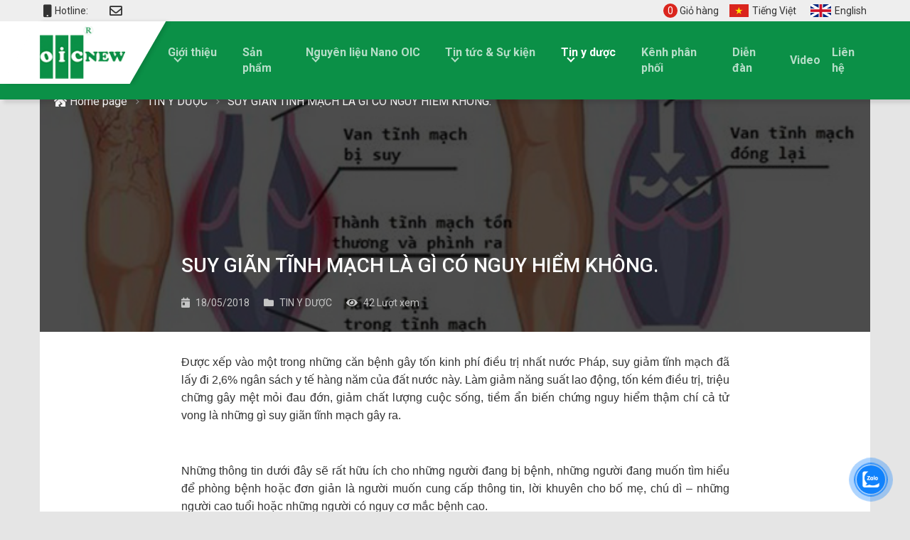

--- FILE ---
content_type: text/html; charset=UTF-8
request_url: https://oic.com.vn/suy-gian-tinh-mach-la-gi-co-nguy-hiem-khong/
body_size: 53514
content:
<!doctype html>
<html lang="vi" class="no-js">
<head>
	<meta charset="UTF-8">
		<title>  SUY GIÃN TĨNH MẠCH LÀ GÌ CÓ NGUY HIỂM KHÔNG. : OIC NANOTECHNOLOGY</title>
	<link href="//www.google-analytics.com" rel="dns-prefetch">
	<link href="https://oic.com.vn/wp-content/themes/oic.com.vn/img/icons/favicon.ico" rel="shortcut icon">
	<link href="https://oic.com.vn/wp-content/themes/oic.com.vn/img/icons/touch.png" rel="apple-touch-icon-precomposed">
	<meta http-equiv="X-UA-Compatible" content="IE=edge,chrome=1">
	<meta name="viewport" content="width=device-width, initial-scale=1.0">
	<meta name="description" content="OIC NANOTECHNOLOGY">
	<link rel="alternate" type="application/rss+xml" title="Dòng thông tin OIC NANOTECHNOLOGY &raquo;" href="https://oic.com.vn/feed/" />
<link rel="alternate" type="application/rss+xml" title="Dòng phản hồi OIC NANOTECHNOLOGY &raquo;" href="https://oic.com.vn/comments/feed/" />
<link rel="alternate" type="application/rss+xml" title="OIC NANOTECHNOLOGY &raquo; SUY GIÃN TĨNH MẠCH LÀ GÌ CÓ NGUY HIỂM KHÔNG. Dòng phản hồi" href="https://oic.com.vn/suy-gian-tinh-mach-la-gi-co-nguy-hiem-khong/feed/" />
<link rel='stylesheet' id='wp-block-library-css'  href='https://oic.com.vn/wp-includes/css/dist/block-library/style.min.css?ver=5.6.16' type='text/css' media='all' />
<link rel='stylesheet' id='zeng-fontawesome-css'  href='https://oic.com.vn/wp-content/plugins/oic/vendor/fontawesome/5.10.2/css/all.min.css?ver=5.10.2' type='text/css' media='all' />
<link rel='stylesheet' id='zeng-style-css'  href='https://oic.com.vn/wp-content/plugins/oic/assets/css/style.css?ver=1.0.0' type='text/css' media='all' />
<link rel='stylesheet' id='cmoz-style-css'  href='https://oic.com.vn/wp-content/plugins/contact-me-on-zalo/assets/css/style-2.css?ver=1.0.4' type='text/css' media='all' />
<link rel='stylesheet' id='zeng-bootstrap-css'  href='https://oic.com.vn/wp-content/plugins/oic/vendor/bootstrap/4.3.1/css/bootstrap.min.css?ver=4.3.1' type='text/css' media='all' />
<link rel='stylesheet' id='base-css'  href='https://oic.com.vn/wp-content/themes/oic.com.vn/css/base.css?ver=1.0' type='text/css' media='all' />
<link rel='stylesheet' id='style-css'  href='https://oic.com.vn/wp-content/themes/oic.com.vn/style.css?ver=1.0' type='text/css' media='all' />
<link rel='stylesheet' id='block-css'  href='https://oic.com.vn/wp-content/themes/oic.com.vn/css/block.css?ver=1.0' type='text/css' media='all' />
<link rel='stylesheet' id='single-css'  href='https://oic.com.vn/wp-content/themes/oic.com.vn/css/single.css?ver=1.0.0' type='text/css' media='all' />
<script type='text/javascript' src='https://oic.com.vn/wp-content/plugins/oic/assets/js/admin/php.js?ver=1.0.0' id='zeng-php-js'></script>
<script type='text/javascript' src='https://oic.com.vn/wp-includes/js/jquery/jquery.min.js?ver=3.5.1' id='jquery-core-js'></script>
<script type='text/javascript' src='https://oic.com.vn/wp-includes/js/jquery/jquery-migrate.min.js?ver=3.3.2' id='jquery-migrate-js'></script>
<script type='text/javascript' id='zeng-main-js-extra'>
/* <![CDATA[ */
var varSystem = {"url_ajax":"https:\/\/oic.com.vn\/wp-admin\/admin-ajax.php","ajax_nonce":"25c08ede72","is_mobile":"","url":"https:\/\/oic.com.vn\/suy-gian-tinh-mach-la-gi-co-nguy-hiem-khong","html_loading":"<div class=\"js-loading\"><span><i class=\"fas fa-circle-notch fa-spin\"><\/i> \u0110ang t\u1ea3i...<\/span><\/div>"};
/* ]]> */
</script>
<script type='text/javascript' src='https://oic.com.vn/wp-content/plugins/oic/assets/js/main.js?ver=1.0.0' id='zeng-main-js'></script>
<script type='text/javascript' src='https://oic.com.vn/wp-content/plugins/oic/vendor/bootstrap/4.3.1/js/bootstrap.min.js?ver=4.3.1' id='zeng-bootstrap-js'></script>
<script type='text/javascript' id='main-js-extra'>
/* <![CDATA[ */
var varTheme = {"url_ajax":"https:\/\/oic.com.vn\/wp-admin\/admin-ajax.php","base_url":"https:\/\/oic.com.vn\/wp-content\/themes\/oic.com.vn","$key":"2416a30c48","lang":"vi"};
/* ]]> */
</script>
<script type='text/javascript' src='https://oic.com.vn/wp-content/themes/oic.com.vn/js/common/script.js?ver=1.1' id='main-js'></script>
<link rel="https://api.w.org/" href="https://oic.com.vn/wp-json/" /><link rel="alternate" type="application/json" href="https://oic.com.vn/wp-json/wp/v2/posts/42900" /><link rel="EditURI" type="application/rsd+xml" title="RSD" href="https://oic.com.vn/xmlrpc.php?rsd" />
<link rel="wlwmanifest" type="application/wlwmanifest+xml" href="https://oic.com.vn/wp-includes/wlwmanifest.xml" /> 
<link rel="canonical" href="https://oic.com.vn/suy-gian-tinh-mach-la-gi-co-nguy-hiem-khong/" />
<link rel='shortlink' href='https://oic.com.vn/?p=42900' />
<link rel="alternate" type="application/json+oembed" href="https://oic.com.vn/wp-json/oembed/1.0/embed?url=https%3A%2F%2Foic.com.vn%2Fsuy-gian-tinh-mach-la-gi-co-nguy-hiem-khong%2F" />
<link rel="alternate" type="text/xml+oembed" href="https://oic.com.vn/wp-json/oembed/1.0/embed?url=https%3A%2F%2Foic.com.vn%2Fsuy-gian-tinh-mach-la-gi-co-nguy-hiem-khong%2F&#038;format=xml" />
		<style type="text/css" id="wp-custom-css">
			.lead-list ul {
	align-items: initial;
}

.lead-list ul li {
align-items: inherit;
}

.socal-fixed {
	display: none !important;
}

.header-content .header-nav-pc .header-menu .menu-list>.menu-item {
	    margin-right: 16px;
}		</style>
			<script data-ad-client="ca-pub-3906985266029102" async src="https://pagead2.googlesyndication.com/pagead/js/adsbygoogle.js"></script>
	<!-- Global site tag (gtag.js) - Google Analytics -->
<script async src="https://www.googletagmanager.com/gtag/js?id=G-GLL7ZE64KG"></script>
<script>
  window.dataLayer = window.dataLayer || [];
  function gtag(){dataLayer.push(arguments);}
  gtag('js', new Date());

  gtag('config', 'G-GLL7ZE64KG');
</script>
<meta name="google-site-verification" content="O3NID62mHRVlodyYTIWf8GJZIxm0PlbYGE-Ap64_7kw" /></head>
<body class="post-template-default single single-post postid-42900 single-format-standard">
<header class="header">
	<div class="header-frame">
		<div class="Responsive">
			<div class="header-info">
				<div class="header-contact">
					<div class="contact-tel"><i class="fas fa-mobile"></i>Hotline:<span></span></div>
					<div class="contact-mail"><i class="far fa-envelope"></i></div>
				</div>
				<div class="header-right">
					<div class="header-order"><a href="#" data-toggle="modal" data-target=".modal-order-product"><span class="js-productTotalInCart">0</span> Giỏ hàng</a></div>
					<ul class="header-lang"><li class="lang-item lang-item-5 lang-item-vi current-lang lang-item-first current-menu-item"><a href="https://oic.com.vn/suy-gian-tinh-mach-la-gi-co-nguy-hiem-khong/"><img src="https://oic.com.vn/wp-content/themes/oic.com.vn/img/vietnam_flag_ico.png" alt=""><span>Tiếng Việt</span></a></li><li class="lang-item lang-item-8 lang-item-en no-translation"><a href="https://oic.com.vn/en/"><img src="https://oic.com.vn/wp-content/themes/oic.com.vn/img/britain_flag_ico.png" alt=""><span>English</span></a></li></ul>				</div>
			</div>
		</div>
	</div>
	<div class="header-content">
		<div class="Responsive">
			<div id="header-nav" class="header-nav-pc">
				<a href="#" class="btn-menu-bar js-menuNar">
					<span class="line-one"></span>
					<span class="line-two"></span>
				</a>
				<div class="header-logo"><a href="https://oic.com.vn"><img src="https://oic.com.vn/wp-content/themes/oic.com.vn/img/logo.png" alt=""></a></div>
				<div class="header-menu">
					<div class="logo-menu">
						<a href="#" class="btn-menu-bar btn-show js-menuNar">
							<span class="line-one"></span>
							<span class="line-two"></span>
						</a>
						<a href="https://oic.com.vn"><img src="https://oic.com.vn/wp-content/themes/oic.com.vn/img/logo.png" alt=""></a>
					</div>
					<ul class="menu-list"><li id="menu-item-100315" class="menu-item menu-item-type-post_type menu-item-object-page menu-item-has-children menu-item-100315"><a href="https://oic.com.vn/ve-oic-new/">Giới thiệu</a>
<ul class="sub-menu">
	<li id="menu-item-100124" class="menu-item menu-item-type-post_type menu-item-object-page menu-item-100124"><a href="https://oic.com.vn/ve-oic-new/">Về OIC New</a></li>
	<li id="menu-item-100129" class="menu-item menu-item-type-post_type menu-item-object-page menu-item-100129"><a href="https://oic.com.vn/chinh-sach/">Chính sách</a></li>
	<li id="menu-item-100130" class="menu-item menu-item-type-post_type menu-item-object-page menu-item-100130"><a href="https://oic.com.vn/co-cau-to-chuc/">Cơ cấu tổ chức</a></li>
	<li id="menu-item-100133" class="menu-item menu-item-type-post_type menu-item-object-page menu-item-100133"><a href="https://oic.com.vn/doanh-nghiep-khoa-hoc-cong-nghe/">Doanh nghiệp khoa học công nghệ</a></li>
</ul>
</li>
<li id="menu-item-100134" class="menu-item menu-item-type-custom menu-item-object-custom menu-item-100134"><a href="https://oic.com.vn/san-pham">Sản phẩm</a></li>
<li id="menu-item-101950" class="menu-item menu-item-type-custom menu-item-object-custom menu-item-has-children menu-item-101950"><a href="https://oic.com.vn/nguyen-lieu/">Nguyên liệu Nano OIC</a>
<ul class="sub-menu">
	<li id="menu-item-104163" class="menu-item menu-item-type-taxonomy menu-item-object-tax-ingredient menu-item-104163"><a href="https://oic.com.vn/nguyen-lieu/danh-muc/nguyen-lieu-nano-oic-dang-dung-dich/">Nguyên liệu Nano OIC dạng dung dịch</a></li>
	<li id="menu-item-104162" class="menu-item menu-item-type-taxonomy menu-item-object-tax-ingredient menu-item-104162"><a href="https://oic.com.vn/nguyen-lieu/danh-muc/nguyen-lieu-nano-oic-dang-bot/">Nguyên liệu Nano OIC dạng bột</a></li>
</ul>
</li>
<li id="menu-item-100314" class="menu-item menu-item-type-taxonomy menu-item-object-category menu-item-has-children menu-item-100314"><a href="https://oic.com.vn/category/oic-new/">Tin tức &amp; Sự kiện</a>
<ul class="sub-menu">
	<li id="menu-item-100136" class="menu-item menu-item-type-taxonomy menu-item-object-category menu-item-100136"><a href="https://oic.com.vn/category/oic-new/">OIC New</a></li>
	<li id="menu-item-100139" class="menu-item menu-item-type-taxonomy menu-item-object-category menu-item-100139"><a href="https://oic.com.vn/category/bao-chi/">Báo chí</a></li>
	<li id="menu-item-100142" class="menu-item menu-item-type-taxonomy menu-item-object-category menu-item-100142"><a href="https://oic.com.vn/category/chuyen-gia-cong-nghe-moi/">Chuyên gia và công nghệ mới</a></li>
	<li id="menu-item-100137" class="menu-item menu-item-type-taxonomy menu-item-object-category menu-item-100137"><a href="https://oic.com.vn/category/y-kien-khach-hang/">Ý kiến khách hàng</a></li>
	<li id="menu-item-100138" class="menu-item menu-item-type-taxonomy menu-item-object-category menu-item-100138"><a href="https://oic.com.vn/category/trach-nhiem-xa-hoi/">Trách nhiệm xã hội</a></li>
</ul>
</li>
<li id="menu-item-100140" class="menu-item menu-item-type-taxonomy menu-item-object-category current-post-ancestor current-menu-parent current-post-parent menu-item-has-children menu-item-100140"><a href="https://oic.com.vn/category/tin-y-duoc/">Tin y dược</a>
<ul class="sub-menu">
	<li id="menu-item-100141" class="menu-item menu-item-type-taxonomy menu-item-object-category menu-item-100141"><a href="https://oic.com.vn/category/tin-tuc-suc-khoe/">Tin tức sức khỏe</a></li>
</ul>
</li>
<li id="menu-item-100143" class="menu-item menu-item-type-custom menu-item-object-custom menu-item-100143"><a href="https://oic.com.vn/dai-ly/">Kênh phân phối</a></li>
<li id="menu-item-100144" class="menu-item menu-item-type-custom menu-item-object-custom menu-item-100144"><a href="https://oic.com.vn/dien-dan/">Diễn đàn</a></li>
<li id="menu-item-100146" class="menu-item menu-item-type-custom menu-item-object-custom menu-item-100146"><a href="https://oic.com.vn/video/">Video</a></li>
<li id="menu-item-100152" class="menu-item menu-item-type-post_type menu-item-object-page menu-item-100152"><a href="https://oic.com.vn/lien-he/">Liên hệ</a></li>
</ul>					<ul class="header-lang"><li class="lang-item lang-item-5 lang-item-vi current-lang lang-item-first current-menu-item"><a href="https://oic.com.vn/suy-gian-tinh-mach-la-gi-co-nguy-hiem-khong/"><img src="https://oic.com.vn/wp-content/themes/oic.com.vn/img/vietnam_flag_ico.png" alt=""><span>Tiếng Việt</span></a></li><li class="lang-item lang-item-8 lang-item-en no-translation"><a href="https://oic.com.vn/en/"><img src="https://oic.com.vn/wp-content/themes/oic.com.vn/img/britain_flag_ico.png" alt=""><span>English</span></a></li></ul>				</div>
				<div class="header-search">
					<a class="js-headerSearch" href="#"><i class="fas fa-search ico-search"></i><i class="fas fa-times ico-close"></i></a>
				</div>
				<div class="overlay-menu js-fade-menu"></div>
			</div>
			<!-- header-nav -->
			<div class="header__search js-headerSearchBox">
				<form class="search-form" method="get" action="/" role="search">
					<input type="search" name="s" placeholder="Tìm kiếm..." class="search__input js-inputSearch">
					<button type="submit" class="search__submit"><i class="fa fa-search" aria-hidden="true"></i></button>
				</form>
			</div>
			<div class="socal-fixed">
				<ul>
					<li><a href="tel:"><img src="https://oic.com.vn/wp-content/themes/oic.com.vn/img/ico-phone-call.png" alt=""><span>Call</span></a></li>
					<li><a href="mailto:"><img src="https://oic.com.vn/wp-content/themes/oic.com.vn/img/ico-gmail.png" alt=""><span>Gmail</span></a></li>
					<li><a href=""><img src="https://oic.com.vn/wp-content/themes/oic.com.vn/img/ico-messages.png" alt=""><span>Messages</span></a></li>
					<li><a href="https://zalo.me/0962206866"><img src="https://oic.com.vn/wp-content/themes/oic.com.vn/img/ico-zalo.png" alt=""><span>Zalo</span></a></li>
					<li class="cart"><a href="#" data-toggle="modal" data-target=".modal-order-product"><i class="fal fa-shopping-cart"></i> <strong class="number js-productTotalInCart">0</strong><span>Giỏ hàng</span></a></li>
				</ul>
			</div>
		</div>
	</div>
</header>
<!-- Header -->
<div class="news-detail">
  <div class="Responsive">
		    <div class="banner">
      <div class="banner__img">
        <img width="640" height="412" src="https://oic.com.vn/wp-content/uploads/2018/05/httpoic.com_.vnuploadfilesimage001-1516679386411.jpg" class="lazyload wp-post-image" alt="" loading="lazy" srcset="https://oic.com.vn/wp-content/uploads/2018/05/httpoic.com_.vnuploadfilesimage001-1516679386411.jpg 640w, https://oic.com.vn/wp-content/uploads/2018/05/httpoic.com_.vnuploadfilesimage001-1516679386411-500x322.jpg 500w" sizes="(max-width: 640px) 100vw, 640px" />      </div>
      <div class="block-breadcrumb "><ul class="list clearfix"><li><a href="https://oic.com.vn"><i class="fas fa-house-damage"></i> Home page</a></li><li><a href="https://oic.com.vn/category/tin-y-duoc/">TIN Y DƯỢC</a></li><li><a href="https://oic.com.vn/suy-gian-tinh-mach-la-gi-co-nguy-hiem-khong/">SUY GIÃN TĨNH MẠCH LÀ GÌ CÓ NGUY HIỂM KHÔNG.</a></li></ul></div>      <div class="banner-info">
        <h2 class="heading-section">
          <span class="heading-section__txt">SUY GIÃN TĨNH MẠCH LÀ GÌ CÓ NGUY HIỂM KHÔNG.</span>
        </h2>
        <div class="banner-info-detail">
          <p class="banner-info-detail__item"><i class="fas fa-calendar-day"></i> 18/05/2018</p>
          <p class="banner-info-detail__item"><i class="fas fa-folder"></i> <a href="https://oic.com.vn/category/tin-y-duoc/" rel="category tag">TIN Y DƯỢC</a></p>
          <p class="banner-info-detail__item"><i class="fas fa-eye"></i> <span class="num">42</span> Lượt xem</p>
        </div>
      </div>
    </div>
    <!-- /banner -->
    <div class="event-news-content">
      <div class="single-content"><p style="text-align:justify"><span style="font-size:16px"><span style="font-family:arial,helvetica,sans-serif">Được xếp v&agrave;o một trong những căn bệnh g&acirc;y tốn kinh ph&iacute; điều trị nhất nước Ph&aacute;p, suy giảm tĩnh mạch đ&atilde; lấy đi 2,6% ng&acirc;n s&aacute;ch y tế h&agrave;ng năm của đất nước n&agrave;y. L&agrave;m giảm năng suất lao động, tốn k&eacute;m điều trị, triệu chững g&acirc;y mệt mỏi đau đớn, giảm chất lượng cuộc sống, tiềm ẩn biến chứng nguy hiểm thậm ch&iacute; cả tử vong l&agrave; những g&igrave; suy gi&atilde;n tĩnh mạch g&acirc;y ra.</span></span></p>
<p style="text-align:justify">&nbsp;</p>
<p style="text-align:justify"><span style="font-size:16px"><span style="font-family:arial,helvetica,sans-serif">Những th&ocirc;ng tin dưới đ&acirc;y sẽ rất hữu &iacute;ch cho những người đang bị bệnh, những người đang muốn t&igrave;m hiểu để ph&ograve;ng bệnh hoặc đơn giản l&agrave; người muốn cung cấp th&ocirc;ng tin, lời khuy&ecirc;n cho bố mẹ, ch&uacute; d&igrave; &#8211; những người cao tuổi hoặc những người c&oacute; nguy cơ mắc bệnh cao.</span></span></p>
<p style="text-align:justify">&nbsp;</p>
<p style="text-align:justify"><span style="font-size:16px"><span style="font-family:arial,helvetica,sans-serif"><strong>1. Suy gi&atilde;n tĩnh mạch l&agrave; g&igrave; ?</strong></span></span></p>
<p style="text-align:justify">&nbsp;</p>
<p style="text-align:justify"><span style="font-size:16px"><span style="font-family:arial,helvetica,sans-serif">Tĩnh mạch c&oacute; vai tr&ograve; đường dẫn m&aacute;u trở về tim, tĩnh mạch c&oacute; khắp cơ thể, tuy nhi&ecirc;n bệnh được nhắc đến nhiều nhất l&agrave; suy tĩnh mạch chi (ch&acirc;n) hoặc bệnh trĩ. Giới hạn của b&agrave;i sẽ đề cập kĩ hơn về suy tĩnh mạch chi. H&atilde;y quan s&aacute;t h&igrave;nh ảnh b&ecirc;n dưới, bạn sẽ hiểu bệnh suy gi&atilde;n tĩnh mạch từ đ&acirc;u m&agrave; ra.</span></span></p>
<p style="text-align:justify">&nbsp;</p>
<p style="text-align:center"><span style="font-size:16px"><span style="font-family:arial,helvetica,sans-serif"><img alt="" src="http://nanosilymarin.com/upload/files/image001-1516679386411.jpg" /></span></span></p>
<p style="text-align:justify">&nbsp;</p>
<p style="text-align:justify"><span style="font-size:16px"><span style="font-family:arial,helvetica,sans-serif">Tĩnh mạch c&oacute; van một chiều gi&uacute;p đưa m&aacute;u từ c&aacute;c bộ phận di chuyển theo hướng về tim. V&igrave; bất k&igrave; một l&iacute; do n&agrave;o đ&oacute; như tăng &aacute;p lực qu&aacute; mức trong thời gian d&agrave;i l&agrave; suy van hoặc do l&atilde;o h&oacute;a ( người cao tuổi) m&agrave; van tĩnh mạch giảm t&iacute;nh đ&agrave;n hồi, bị suy giảm chức năng, dẫn đến kh&ocirc;ng thể đ&oacute;ng k&iacute;n lại được, xuất hiện d&ograve;ng m&aacute;u ngược tr&ecirc;n tĩnh mạch, g&acirc;y ra t&igrave;nh trạng ứ m&aacute;u.</span></span></p>
<p style="text-align:justify">&nbsp;</p>
<p style="text-align:justify"><span style="font-size:16px"><span style="font-family:arial,helvetica,sans-serif">T&igrave;nh trạng ứ m&aacute;u, g&acirc;y tăng &aacute;p lực l&ecirc;n tĩnh mạch c&agrave;ng l&agrave;m nặng th&ecirc;m d&ograve;ng chảy ngược v&agrave; &aacute;p lực trực tiếp l&ecirc;n th&agrave;nh tĩnh mạch, l&agrave;m gi&atilde;n tĩnh mạch, g&acirc;y ra c&aacute;c triệu chứng t&ecirc; nhức, đau mỏi, vi&ecirc;m đau, nổi mạch&#8230;</span></span></p>
<p style="text-align:justify">&nbsp;</p>
<p style="text-align:justify"><span style="font-size:16px"><span style="font-family:arial,helvetica,sans-serif"><strong>2. Triệu chứng suy gi&atilde;n tĩnh mạch chi dưới.</strong></span></span></p>
<p style="text-align:justify">&nbsp;</p>
<p style="text-align:justify"><span style="font-size:16px"><span style="font-family:arial,helvetica,sans-serif">Tĩnh mạch chi c&oacute; 3 loại : tĩnh mạch n&ocirc;ng, tĩnh mạch xuy&ecirc;n v&agrave; tĩnh mạch s&acirc;u, quan s&aacute;t h&igrave;nh dưới để thấy vị tr&iacute; của 3 loại tĩnh mạch n&agrave;y.</span></span></p>
<p style="text-align:justify">&nbsp;</p>
<p style="text-align:center"><span style="font-size:16px"><span style="font-family:arial,helvetica,sans-serif"><img alt="" src="http://nanosilymarin.com/upload/files/nhung-dieu-can-biet-suy-gian-tinh-mach4_grande.png" /></span></span></p>
<p style="text-align:justify">&nbsp;</p>
<p style="text-align:justify"><span style="font-size:16px"><span style="font-family:arial,helvetica,sans-serif">Bệnh suy tĩnh mạch c&oacute; đến 90% l&agrave; suy tĩnh mạch s&acirc;u, khoảng 10% c&ograve;n lại suy tĩnh mạch n&ocirc;ng, triệu chứng biểu hiện tr&ecirc;n mỗi người c&oacute; kh&aacute;c nhau, c&oacute; người bị suy cả hai loại tĩnh mạch n&agrave;y. Những mạch m&aacute;u xanh nổi to dưới da l&agrave; hệ tĩnh mạch n&ocirc;ng bị gi&atilde;n, điều đ&oacute; c&oacute; nghĩa, kh&ocirc;ng phải ai bị suy gi&atilde;n tĩnh mạch đều thấy mạch xanh to nổi l&ecirc;n.</span></span></p>
<p style="text-align:justify">&nbsp;</p>
<p style="text-align:justify"><span style="font-size:16px"><span style="font-family:arial,helvetica,sans-serif">Triệu chứng hay gặp l&agrave; cảm gi&aacute;c đau nhức, nặng ch&acirc;n, mỏi ch&acirc;n, cảm gi&aacute;c n&oacute;ng, ngứa, co cứng hay chuột r&uacute;t về đ&acirc;m, khi đứng cảm thấy t&ecirc; như m&aacute;u chảy dồn xuống ch&acirc;n, cảm gi&aacute;c ch&acirc;m ch&iacute;ch rất kh&oacute; chịu. C&aacute;c triệu chứng n&agrave;y c&oacute; thể nhầm lẫn với bệnh xương khớp, thiếu canxi hoặc bệnh li&ecirc;n quan đến thần kinh ngoại bi&ecirc;n, do đ&oacute; việc nhận ra bệnh đối với nhiều người bệnh cũng gặp nhiều kh&oacute; khăn.</span></span></p>
<p style="text-align:justify">&nbsp;</p>
<p style="text-align:justify"><span style="font-size:16px"><span style="font-family:arial,helvetica,sans-serif">Triệu chứng thực tế l&agrave; : C&oacute; những đường v&agrave;nh mạch m&aacute;u nhỏ hay những đường g&acirc;n xanh nổi tr&ecirc;n da, sau bắp ch&acirc;n, kheo ch&acirc;n, c&oacute; vết ch&agrave;m hay lo&eacute;t v&ugrave;ng cổ ch&acirc;n, vi&ecirc;m m&ocirc; dưới da&#8230;</span></span></p>
<p style="text-align:justify">&nbsp;</p>
<p style="text-align:justify"><span style="font-size:16px"><span style="font-family:arial,helvetica,sans-serif"><strong>3. Một số dấu hiệu ph&acirc;n biệt suy gi&atilde;n tĩnh mạch</strong></span></span></p>
<p style="text-align:justify">&nbsp;</p>
<p style="text-align:justify"><span style="font-size:16px"><span style="font-family:arial,helvetica,sans-serif">&#8211; Dấu hiệu chuột r&uacute;t nhầm với bệnh thiếu canxi : Chuột r&uacute;t hoặc t&ecirc; mỏi ch&acirc;n do thiếu canxi rất giống với suy gi&atilde;n tĩnh mạch, xong suy gi&atilde;n tĩnh mạch chi thường k&egrave;m theo cảm gi&aacute;c đau r&aacute;t, t&ecirc; nặng ch&acirc;n, ph&ugrave; ch&acirc;n, đặc biệt l&agrave; về cuối ng&agrave;y dấu hiệu n&agrave;y sẽ r&otilde; hơn.</span></span></p>
<p style="text-align:justify"><span style="font-size:16px"><span style="font-family:arial,helvetica,sans-serif">&#8211; Dấu hiệu đau ch&acirc;n, nhầm với đau khớp: Ở bệnh SGTM thường đau ở bắp ch&acirc;n, đau t&ecirc; nặng về chiều nhưng sau đ&ecirc;m nghỉ sẽ thuy&ecirc;n giảm rất nhiều. Đi lại gi&uacute;p đỡ đau, nhẹ ch&acirc;n hơn. Ở bệnh khớp, khi đau cần nghỉ ngơi, c&agrave;ng đi lại nhiều c&agrave;ng đau, bệnh đau tăng v&agrave;o s&aacute;ng sớm, sớm ra kh&oacute; cử động ở c&aacute;c khớp ch&acirc;n.</span></span></p>
<p style="text-align:justify"><span style="font-size:16px"><span style="font-family:arial,helvetica,sans-serif">&#8211; Đau t&ecirc; ch&acirc;n do d&acirc;y thần kinh: ph&acirc;n biệt với suy gi&atilde;n tĩnh mạch bằng triệu chứng t&ecirc; nặng v&agrave; ph&ugrave; ch&acirc;n.</span></span></p>
<p style="text-align:justify">&nbsp;</p>
<p style="text-align:justify"><span style="font-size:16px"><span style="font-family:arial,helvetica,sans-serif">Lời khuy&ecirc;n : Chuẩn đo&aacute;n suy gi&atilde;n tĩnh mạch ch&iacute;nh x&aacute;c cần c&oacute; kết quả si&ecirc;u &acirc;m, chụp cản quang tĩnh mạch, v&igrave; thế nếu c&oacute; dấu hiệu của suy gi&atilde;n tĩnh mạch, bạn cần đến cơ sở y tế để kiểm tra.</span></span></p>
<p style="text-align:justify">&nbsp;</p>
<p style="text-align:justify"><span style="font-size:16px"><span style="font-family:arial,helvetica,sans-serif"><strong>4. Những ai dễ bị Suy gi&atilde;n tĩnh mạch?</strong></span></span></p>
<p style="text-align:justify">&nbsp;</p>
<p style="text-align:justify"><span style="font-size:16px"><span style="font-family:arial,helvetica,sans-serif">Theo thống k&ecirc;, phụ nữ tr&ecirc;n 40 tuổi, tỉ lệ mắc bệnh suy tĩnh mạch cao hơn 35%, tức l&agrave; cứ 3 người tr&ecirc;n 40 tuổi th&igrave; c&oacute; 1 người bệnh. C&aacute;c yếu tố l&agrave;m tăng nguy cơ mắc bệnh như:</span></span></p>
<p style="text-align:justify">&nbsp;</p>
<p style="text-align:justify"><span style="font-size:16px"><span style="font-family:arial,helvetica,sans-serif">&#8211; Nghề nghiệp : C&ocirc;ng nh&acirc;n may, người ngồi văn ph&ograve;ng &iacute;t vận động, đứng b&aacute;n h&agrave;ng, gi&aacute;o vi&ecirc;n, thợ cắt t&oacute;c&#8230;</span></span></p>
<p style="text-align:justify"><span style="font-size:16px"><span style="font-family:arial,helvetica,sans-serif">&#8211; Th&oacute;i quen : th&oacute;i quen đeo gi&agrave;y cao g&oacute;t qu&aacute; nhiều, người hay ngồi vắt ch&eacute;o ch&acirc;n, ăn uống k&eacute;m điều độ d&ugrave;ng nhiều chất b&eacute;o, &iacute;t ăn rau xanh cũng tạo nguy cơ mắc bệnh.</span></span></p>
<p style="text-align:justify"><span style="font-size:16px"><span style="font-family:arial,helvetica,sans-serif">&#8211; Lạm dụng thuốc tr&aacute;nh thai : muốn tr&aacute;nh suy gi&atilde;n tĩnh mạch, kh&ocirc;ng được lạm dụng thuốc tr&aacute;nh thai.</span></span></p>
<p style="text-align:justify"><span style="font-size:16px"><span style="font-family:arial,helvetica,sans-serif">&#8211; Di truyền : Khi biết c&oacute; người trong gia đ&igrave;nh bị suy gi&atilde;n tĩnh mạch, h&atilde;y &aacute;p dụng thường xuy&ecirc;n c&aacute;c biện ph&aacute;p ph&ograve;ng bệnh để tr&aacute;nh nguy cơ &ocirc;m bệnh cả đời.</span></span></p>
<p style="text-align:justify">&nbsp;</p>
<p style="text-align:justify"><span style="font-size:16px"><span style="font-family:arial,helvetica,sans-serif"><strong>5. C&aacute;c phương ph&aacute;p điều trị phổ biến</strong></span></span></p>
<p style="text-align:justify">&nbsp;</p>
<p style="text-align:justify"><span style="font-size:16px"><span style="font-family:arial,helvetica,sans-serif">C&oacute; 3 phương ph&aacute;p điều trị hiện nay được b&aacute;c sĩ chỉ định cho người bệnh dựa v&agrave;o mức độ v&agrave; giai đoạn bệnh, bao gồm :</span></span></p>
<p style="text-align:justify">&nbsp;</p>
<p style="text-align:justify"><span style="font-size:16px"><span style="font-family:arial,helvetica,sans-serif">&#8211; D&ugrave;ng với &aacute;p lực hay c&ograve;n gọi l&agrave; vớ y khoa</span></span></p>
<p style="text-align:justify"><span style="font-size:16px"><span style="font-family:arial,helvetica,sans-serif">&#8211; Điều trị nội khoa ( d&ugrave;ng thuốc )</span></span></p>
<p style="text-align:justify"><span style="font-size:16px"><span style="font-family:arial,helvetica,sans-serif">&#8211; Phẫu thuật kết hợp điều trị nội khoa v&agrave; mang vớ &yacute; khoa</span></span></p>
<p style="text-align:justify">&nbsp;</p>
<p style="text-align:justify"><span style="font-size:16px"><span style="font-family:arial,helvetica,sans-serif"><strong>6. Người bị suy gi&atilde;n tĩnh mạch n&ecirc;n l&agrave;m g&igrave;?</strong></span></span></p>
<p style="text-align:justify">&nbsp;</p>
<p style="text-align:justify"><span style="font-size:16px"><span style="font-family:arial,helvetica,sans-serif">Kết hợp nhiều biện ph&aacute;p điều trị theo hướng dẫn của b&aacute;c sĩ l&agrave; ưu ti&ecirc;n h&agrave;ng đầu.</span></span></p>
<p style="text-align:justify">&nbsp;</p>
<p style="text-align:justify"><span style="font-size:16px"><span style="font-family:arial,helvetica,sans-serif">&#8211; Thuốc chỉ định: thuốc sẽ gi&uacute;p giảm sớm c&aacute;c triệu chứng kh&oacute; chịu như đau ch&acirc;n nặng ch&acirc;n, ngo&agrave;i ra c&ograve;n c&oacute; t&aacute;c dụng l&agrave;m cho mạch bền chắc hơn, tĩnh mạch sạch, m&aacute;u lưu th&ocirc;ng tốt hơn. D&ugrave;ng thuốc đủ thời gian l&agrave;m giảm được nguy cơ biến chứng, n&ecirc;n t&aacute;i kh&aacute;m định kỳ 6 th&aacute;ng 1 lần.</span></span></p>
<p style="text-align:justify"><span style="font-size:16px"><span style="font-family:arial,helvetica,sans-serif">&#8211; Thực phẩm chức năng hỗ trợ từ thảo dược: C&aacute;c loại thảo dược c&oacute; thể d&ugrave;ng như cao hạt dẻ ngựa, c&acirc;y đậu chổi, h&ograve;e hoa&#8230;đay l&agrave; c&aacute;c thảo dược c&oacute; c&aacute;c hoạt chất rất tốt cho mạch m&aacute;u, lưu th&ocirc;ng m&aacute;u tĩnh mạch, ngăn ngừa vi&ecirc;m mạch v&agrave; chống oxy h&oacute;a, l&atilde;o h&oacute;a mạch m&aacute;u. Nếu chọn đ&uacute;ng loại thảo dược c&oacute; t&aacute;c dụng với bệnh, người bệnh c&oacute; thể d&ugrave;ng l&acirc;u d&agrave;i m&agrave; bớt lo lắng về t&aacute;c dụng phụ của thuốc.</span></span></p>
<p style="text-align:justify"><span style="font-size:16px"><span style="font-family:arial,helvetica,sans-serif">&#8211; Chế độ ăn uống tập luyện: Hạn chế những t&aacute;c nh&acirc;n g&acirc;y hại cho tim mạch, huyết &aacute;p v&agrave; ảnh hưởng đến sức bền th&agrave;nh mạch. Ăn bổ sung những hoa quả chứa vitamin A, C, đa dạng rau củ quả trong bữa ăn, giảm tối đa chất k&iacute;ch th&iacute;ch thuốc l&aacute;, cafe, rượu bia, tr&agrave;.</span></span></p>
<p style="text-align:justify">&nbsp;</p>
<p style="text-align:justify"><span style="font-size:16px"><span style="font-family:arial,helvetica,sans-serif">Tập c&aacute;c m&ocirc;n thể thao ph&ugrave; hợp như đạp xe, bơi lội, n&ecirc;n đi bộ h&agrave;ng ng&agrave;y. Đi bộ sẽ gi&uacute;p cho c&aacute;c cơ ch&acirc;n co gi&atilde;n, tạo &aacute;p lực gi&uacute;p m&aacute;u trong tĩnh mạch hồi lưu về tim tốt hơn, c&oacute; thể giảm được c&aacute;c triệu chứng như đau nhức, t&ecirc; mỏi, nặng ch&acirc;n. Điều quan trọng bạn cần lưu &yacute; l&agrave; giữ cho cổ ch&acirc;n được di động li&ecirc;n tục.</span></span></p>
<p style="text-align:justify">&nbsp;</p>
<p style="text-align:justify"><span style="font-size:16px"><strong>OIC NEW</strong> đang&nbsp;nghi&ecirc;n cứu, ph&aacute;t triển v&agrave; sản xuất&nbsp;để cho ra đời những sản phẩm c&ocirc;ng nghệ cao, đem lại hiệu quả tốt nhất cho người ti&ecirc;u d&ugrave;ng.&nbsp;</span></p>
</div>
      <div class="event-news-content-detail">
        <div class="event-news-content-detail-note">
          <div class="event-news-content-detail-note-item">
            <div class="event-news-content-detail-note-item__tag">
              <i class="fas fa-tags"></i>
            </div>
							          </div>
        </div>
        <div class="event-news-content-detail-logo">
					<ul class="block-sharing-social"><li class="share"><i class="fas fa-share-alt-square"></i> <span>Chia sẻ</span></li><li class="facebook"><a href="http://www.facebook.com/sharer.php?u=https://oic.com.vn/suy-gian-tinh-mach-la-gi-co-nguy-hiem-khong"><i class="fab fa-facebook-f"></i></a></li><li class="twitter"><a href="http://twitter.com/share?url=https://oic.com.vn/suy-gian-tinh-mach-la-gi-co-nguy-hiem-khong"><i aria-hidden="true" class="fab fa-twitter"></i></a></li><li class="google"><a href="https://plus.google.com/share?url=https://oic.com.vn/suy-gian-tinh-mach-la-gi-co-nguy-hiem-khong"><i aria-hidden="true" class="fab fa-google-plus-g"></i></a></li></ul>        </div>
      </div>
		</div>
				    <!-- /event-news-content -->
                <div class="news">
                <h2 class="heading-section text-center">
                    <span class="heading-section__txt">BÀI VIẾT LIÊN QUAN</span>
                </h2>
                <div class="news-nav-wrapper">
                                    
<div class="news-nav__item">
  <a href="https://oic.com.vn/sang-che-quy-trinh-dieu-che-he-tu-vi-nhu-nano-fisetin/">
    <div class="news-nav__img"><img width="559" height="795" src="https://oic.com.vn/wp-content/uploads/2024/03/z5253985538261_6074a26245ead57e1a372092e717938f.jpg" class="lazyload wp-post-image" alt="" loading="lazy" /></div>
  </a>
  <div class="news-nav__content">
    <div class="news-nav__post">
      <p class="news-nav__date">16/03/2024</p>
    </div>
    <a href="https://oic.com.vn/sang-che-quy-trinh-dieu-che-he-tu-vi-nhu-nano-fisetin/"><h2 class="news-nav__ttl">Sáng Chế: Quy Trình Điều Chế Hệ Tự Vi Nhũ Nano Fisetin</h2></a>
    <div class="news-nav__txt">Ngày 13/03/2024, Cục Sở Hữu Trí Tuệ đã chính thức cấp sáng chế cho Quy Trình Điều Chế Hệ Tự Vi Nhũ Nano Fisetin được...</div>
    <a href="https://oic.com.vn/sang-che-quy-trinh-dieu-che-he-tu-vi-nhu-nano-fisetin/" class="news-nav__lnk"><span>ĐỌC TIẾP</span></a>
  </div>
</div>                                    
<div class="news-nav__item">
  <a href="https://oic.com.vn/nano-curcumin-oic-mon-qua-quy-gia-nhat-danh-tang-nguoi-than-la-suc-khoe/">
    <div class="news-nav__img"><img width="600" height="337" src="https://oic.com.vn/wp-content/uploads/2023/01/image003-523.jpg" class="lazyload wp-post-image" alt="" loading="lazy" /></div>
  </a>
  <div class="news-nav__content">
    <div class="news-nav__post">
      <p class="news-nav__date">09/01/2023</p>
    </div>
    <a href="https://oic.com.vn/nano-curcumin-oic-mon-qua-quy-gia-nhat-danh-tang-nguoi-than-la-suc-khoe/"><h2 class="news-nav__ttl">Nano Curcumin OIC: Món quà quý giá nhất dành tặng người thân là sức khoẻ</h2></a>
    <div class="news-nav__txt">Báo cáo &#8220;Think consumer health&#8221; của Google cho biết, đã có hơn 55% người Việt lựa chọn những món quà sức khỏe để biếu tặng...</div>
    <a href="https://oic.com.vn/nano-curcumin-oic-mon-qua-quy-gia-nhat-danh-tang-nguoi-than-la-suc-khoe/" class="news-nav__lnk"><span>ĐỌC TIẾP</span></a>
  </div>
</div>                                    
<div class="news-nav__item">
  <a href="https://oic.com.vn/quercetin-ngan-chan-con-bao-cytokine-trong-cac-te-bao-duoi-gai-va-plasmacytoid/">
    <div class="news-nav__img"><img width="755" height="597" src="https://oic.com.vn/wp-content/uploads/2021/12/ijms-22-08349-g006.jpg" class="lazyload wp-post-image" alt="" loading="lazy" /></div>
  </a>
  <div class="news-nav__content">
    <div class="news-nav__post">
      <p class="news-nav__date">01/12/2021</p>
    </div>
    <a href="https://oic.com.vn/quercetin-ngan-chan-con-bao-cytokine-trong-cac-te-bao-duoi-gai-va-plasmacytoid/"><h2 class="news-nav__ttl">Quercetin ngăn chặn cơn bão Cytokine trong các tế bào đuôi gai và Plasmacytoid</h2></a>
    <div class="news-nav__txt">Trừu tượng Tế bào đuôi gai (DC) có thể được phân chia theo dòng dõi thành tế bào đuôi gai dòng tủy (mDC) và tế...</div>
    <a href="https://oic.com.vn/quercetin-ngan-chan-con-bao-cytokine-trong-cac-te-bao-duoi-gai-va-plasmacytoid/" class="news-nav__lnk"><span>ĐỌC TIẾP</span></a>
  </div>
</div>                                    
<div class="news-nav__item">
  <a href="https://oic.com.vn/tang-cuong-mien-dich-cua-tom-the-voi-chiet-xuat-hoang-ky/">
    <div class="news-nav__img"><img width="640" height="480" src="https://oic.com.vn/wp-content/uploads/2021/11/tom-the_1608520940.jpg" class="lazyload wp-post-image" alt="" loading="lazy" /></div>
  </a>
  <div class="news-nav__content">
    <div class="news-nav__post">
      <p class="news-nav__date">30/11/2021</p>
    </div>
    <a href="https://oic.com.vn/tang-cuong-mien-dich-cua-tom-the-voi-chiet-xuat-hoang-ky/"><h2 class="news-nav__ttl">Tăng cường miễn dịch của tôm thẻ với chiết xuất hoàng kỳ</h2></a>
    <div class="news-nav__txt">Một nghiên cứu mới đây vừa cho thấy chiết xuất thảo mộc Astragalus polysaccharides từ cây hoàng kỳ có thể kích thích khả năng miễn...</div>
    <a href="https://oic.com.vn/tang-cuong-mien-dich-cua-tom-the-voi-chiet-xuat-hoang-ky/" class="news-nav__lnk"><span>ĐỌC TIẾP</span></a>
  </div>
</div>                                    
<div class="news-nav__item">
  <a href="https://oic.com.vn/gamma-oryzanol-quyen-luc-moi-cua-nganh-cong-nghiep-lam-dep/">
    <div class="news-nav__img"><img width="734" height="489" src="https://oic.com.vn/wp-content/uploads/2021/01/httpoic.com_.vnuploadfilesdau-1-8645e.jpg" class="lazyload wp-post-image" alt="" loading="lazy" srcset="https://oic.com.vn/wp-content/uploads/2021/01/httpoic.com_.vnuploadfilesdau-1-8645e.jpg 734w, https://oic.com.vn/wp-content/uploads/2021/01/httpoic.com_.vnuploadfilesdau-1-8645e-500x333.jpg 500w" sizes="(max-width: 734px) 100vw, 734px" /></div>
  </a>
  <div class="news-nav__content">
    <div class="news-nav__post">
      <p class="news-nav__date">12/01/2021</p>
    </div>
    <a href="https://oic.com.vn/gamma-oryzanol-quyen-luc-moi-cua-nganh-cong-nghiep-lam-dep/"><h2 class="news-nav__ttl">Gamma-Oryzanol: “Quyền lực” mới của ngành công nghiệp làm đẹp</h2></a>
    <div class="news-nav__txt">Gamma Oryzanol đang nổi l&ecirc;n như một quyền lực mới trong lĩnh vực l&agrave;m đẹp
</div>
    <a href="https://oic.com.vn/gamma-oryzanol-quyen-luc-moi-cua-nganh-cong-nghiep-lam-dep/" class="news-nav__lnk"><span>ĐỌC TIẾP</span></a>
  </div>
</div>                                    
<div class="news-nav__item">
  <a href="https://oic.com.vn/collagen-type-1-2-3-la-gi-tac-dung-cua-collagen-type-1-2-3-la-gi/">
    <div class="news-nav__img"><img width="700" height="438" src="https://oic.com.vn/wp-content/uploads/2021/01/httpoic.com_.vnuploadfilesda_lao_hoa_nhanh__kem_dan_hoi_do_thieu_hut_collagen_f67dbe66cc9f45e1803971a5ec64e821.jpg" class="lazyload wp-post-image" alt="" loading="lazy" srcset="https://oic.com.vn/wp-content/uploads/2021/01/httpoic.com_.vnuploadfilesda_lao_hoa_nhanh__kem_dan_hoi_do_thieu_hut_collagen_f67dbe66cc9f45e1803971a5ec64e821.jpg 700w, https://oic.com.vn/wp-content/uploads/2021/01/httpoic.com_.vnuploadfilesda_lao_hoa_nhanh__kem_dan_hoi_do_thieu_hut_collagen_f67dbe66cc9f45e1803971a5ec64e821-500x313.jpg 500w" sizes="(max-width: 700px) 100vw, 700px" /></div>
  </a>
  <div class="news-nav__content">
    <div class="news-nav__post">
      <p class="news-nav__date">05/01/2021</p>
    </div>
    <a href="https://oic.com.vn/collagen-type-1-2-3-la-gi-tac-dung-cua-collagen-type-1-2-3-la-gi/"><h2 class="news-nav__ttl">Collagen type 1, 2, 3 là gì? Tác dụng của collagen type 1, 2, 3 là gì?</h2></a>
    <div class="news-nav__txt">Collagen giữ vai tr&ograve; kh&ocirc;ng thể thiếu đối với sức khỏe của cơ thể cũng như l&agrave;n da
</div>
    <a href="https://oic.com.vn/collagen-type-1-2-3-la-gi-tac-dung-cua-collagen-type-1-2-3-la-gi/" class="news-nav__lnk"><span>ĐỌC TIẾP</span></a>
  </div>
</div>                                    
<div class="news-nav__item">
  <a href="https://oic.com.vn/nhung-sai-lam-nguoi-benh-dai-thao-duong-hay-mac-phai/">
    <div class="news-nav__img"><img width="800" height="450" src="https://oic.com.vn/wp-content/uploads/2021/01/httpoic.com_.vnuploadfilesbenh-tieu-duong-tuyp-2-6.jpg" class="lazyload wp-post-image" alt="" loading="lazy" srcset="https://oic.com.vn/wp-content/uploads/2021/01/httpoic.com_.vnuploadfilesbenh-tieu-duong-tuyp-2-6.jpg 800w, https://oic.com.vn/wp-content/uploads/2021/01/httpoic.com_.vnuploadfilesbenh-tieu-duong-tuyp-2-6-500x281.jpg 500w, https://oic.com.vn/wp-content/uploads/2021/01/httpoic.com_.vnuploadfilesbenh-tieu-duong-tuyp-2-6-768x432.jpg 768w" sizes="(max-width: 800px) 100vw, 800px" /></div>
  </a>
  <div class="news-nav__content">
    <div class="news-nav__post">
      <p class="news-nav__date">05/01/2021</p>
    </div>
    <a href="https://oic.com.vn/nhung-sai-lam-nguoi-benh-dai-thao-duong-hay-mac-phai/"><h2 class="news-nav__ttl">Những sai lầm người bệnh đái tháo đường hay mắc phải</h2></a>
    <div class="news-nav__txt">Đ&aacute;i th&aacute;o đường (ĐTĐ) l&agrave; nguy&ecirc;n nh&acirc;n thứ 3 g&acirc;y tử vong h&agrave;ng đầu tại Việt Nam, chỉ đứng sau bệnh l&yacute; tim mạch v&agrave;...</div>
    <a href="https://oic.com.vn/nhung-sai-lam-nguoi-benh-dai-thao-duong-hay-mac-phai/" class="news-nav__lnk"><span>ĐỌC TIẾP</span></a>
  </div>
</div>                                    
<div class="news-nav__item">
  <a href="https://oic.com.vn/bua-an-lanh-manh-cua-mot-so-quoc-gia/">
    <div class="news-nav__img"><img width="1500" height="1125" src="https://oic.com.vn/wp-content/uploads/2021/01/httpoic.com_.vnuploadfilesbanh-ngu-coc-an-kieng-baker-baking-blog-116.jpg" class="lazyload wp-post-image" alt="" loading="lazy" srcset="https://oic.com.vn/wp-content/uploads/2021/01/httpoic.com_.vnuploadfilesbanh-ngu-coc-an-kieng-baker-baking-blog-116.jpg 1500w, https://oic.com.vn/wp-content/uploads/2021/01/httpoic.com_.vnuploadfilesbanh-ngu-coc-an-kieng-baker-baking-blog-116-500x375.jpg 500w, https://oic.com.vn/wp-content/uploads/2021/01/httpoic.com_.vnuploadfilesbanh-ngu-coc-an-kieng-baker-baking-blog-116-1024x768.jpg 1024w, https://oic.com.vn/wp-content/uploads/2021/01/httpoic.com_.vnuploadfilesbanh-ngu-coc-an-kieng-baker-baking-blog-116-768x576.jpg 768w" sizes="(max-width: 1500px) 100vw, 1500px" /></div>
  </a>
  <div class="news-nav__content">
    <div class="news-nav__post">
      <p class="news-nav__date">05/01/2021</p>
    </div>
    <a href="https://oic.com.vn/bua-an-lanh-manh-cua-mot-so-quoc-gia/"><h2 class="news-nav__ttl">Bữa ăn lành mạnh của một số quốc gia</h2></a>
    <div class="news-nav__txt">Chế độ ăn l&agrave;nh mạnh gi&uacute;p ph&ograve;ng tr&aacute;nh đ&aacute;i th&aacute;o đường, tim mạch, tăng huyết &aacute;p, rối loạn mỡ m&aacute;u, gout
</div>
    <a href="https://oic.com.vn/bua-an-lanh-manh-cua-mot-so-quoc-gia/" class="news-nav__lnk"><span>ĐỌC TIẾP</span></a>
  </div>
</div>                                </div><!-- /news-list -->
            </div><!-- /news -->
          </div>
</div>

<div class="modal fade modal-order-product" data-keyboard="false" tabindex="-1" aria-labelledby="exampleModalLabel" aria-hidden="true">
	<div class="modal-dialog modal-dialog-centered modal-lg">
		<div class="modal-content">
			<div class="modal-header">
				<strong>GIỎ HÀNG: <span class="js-productTotalInCart">0</span> SẢN PHẨM</strong>
				<a type="button" class="close" data-dismiss="modal" aria-label="Close">
					<span aria-hidden="true">&times;</span>
				</a>
			</div>
			<div class="modal-body">
				<div class="block-modal-product">
					<div class="js-cartProduct">
						
	<div class="no-content">Không có nội dung hiển thị</div>					</div>
				</div>
				<div class="block-modal-form" style="display: none;">
					<form action="#" class="js-formAddOrder" method="POST">
						<div class="js-cartInfo">
							<div class="content">
	<strong style="color: #0b9047;">Thực phẩm bảo vệ sức khỏe</strong> hiện đang có bán tại các nhà thuốc lớn trên toàn quốc. Vui lòng xem địa chỉ Hệ Thống Đại Lý hoặc liên hệ tổng đài tư vấn miễn phí	<span style="color: #0b9047;"></span>
</div>
<!-- <div class="price" style="margin-bottom: 35px;">
	<span>Tổng tiền:</span>
	<strong class="js-cartTotalMonney"></strong>
	<em>(Giá đã bao gồm VAT)</em><br>
</div> -->
<div class="row">
	<div class="col-md-6">
		<div class="form-group">
			<label class="form-label reqired">Họ và tên</label>
			<input value="" required type="text" class="form-control" name="full_name" placeholder="Nhập họ và tên">
		</div>
	</div>
	<div class="col-md-6">
		<div class="form-group">
			<label class="form-label reqired">Số điện thoại</label>
			<input value="" required type="tel" class="form-control" name="phone" placeholder="Nhập số điện thoại">
		</div>
	</div>
	<div class="col-md-6">
		<div class="form-group">
			<label class="form-label">Email</label>
			<input value="" type="email" class="form-control" name="email" placeholder="Nhập email">
		</div>
	</div>
	<div class="col-md-6">
		<div class="form-group">
			<label class="form-label reqired">Địa chỉ</label>
			<input value="" required type="text" class="form-control" name="address" placeholder="Nhập địa chỉ">
		</div>
	</div>
	<div class="col-md-12">
		<div class="form-group">
			<label class="form-label">Ghi chú</label>
			<textarea class="form-control" name="content" placeholder="Ghi chú" cols="30" rows="3"></textarea>
		</div>
	</div>
</div>						</div>
						<div class="row">
							<div class="col-6">
								<a href="#" class="btn btn-secondary js-actionSwitchOrder" style="min-width: 120px;">GIỎ HÀNG</a>
							</div>
							<div class="col-6 text-right">
								<button type="submit" class="btn btn-success js-bgColor" style="min-width: 120px;">HOÀN TẤT</button>
							</div>
						</div>
					</form>
				</div>
			</div>
		</div>
	</div>
</div><footer class="footer">
	<div class="Responsive">
		<div class="footer-wrapper">
			<div class="footer-company">
				<h2>Oic.com.vn</h2>
				<ul class=""><li id="menu-item-100153" class="menu-item menu-item-type-post_type menu-item-object-page menu-item-100153"><a href="https://oic.com.vn/ve-oic-new/">Về OIC New</a></li>
<li id="menu-item-100154" class="menu-item menu-item-type-post_type menu-item-object-page menu-item-100154"><a href="https://oic.com.vn/co-cau-to-chuc/">Cơ cấu tổ chức</a></li>
<li id="menu-item-100155" class="menu-item menu-item-type-post_type menu-item-object-page menu-item-100155"><a href="https://oic.com.vn/doanh-nghiep-khoa-hoc-cong-nghe/">Doanh nghiệp khoa học công nghệ</a></li>
<li id="menu-item-100158" class="menu-item menu-item-type-post_type menu-item-object-page menu-item-100158"><a href="https://oic.com.vn/co-che-hoat-dong/">Cơ chế hoạt động</a></li>
</ul>			</div>
			<div class="footer-help">
				<h2>Trợ giúp</h2>
				<ul class=""><li id="menu-item-100161" class="menu-item menu-item-type-post_type menu-item-object-page menu-item-100161"><a href="https://oic.com.vn/chinh-sach-mua-hang-thanh-toan/">Chính sách mua hàng, thanh toán</a></li>
<li id="menu-item-100164" class="menu-item menu-item-type-post_type menu-item-object-page menu-item-100164"><a href="https://oic.com.vn/chinh-sach-giao-nhan-hang/">Chính sách giao nhận hàng</a></li>
<li id="menu-item-100167" class="menu-item menu-item-type-post_type menu-item-object-page menu-item-100167"><a href="https://oic.com.vn/chinh-sach-doi-tra/">Chính sách đổi trả</a></li>
<li id="menu-item-100170" class="menu-item menu-item-type-post_type menu-item-object-page menu-item-100170"><a href="https://oic.com.vn/chinh-sach-bao-mat/">Chính sách bảo mật</a></li>
<li id="menu-item-100171" class="menu-item menu-item-type-post_type menu-item-object-page menu-item-100171"><a href="https://oic.com.vn/huong-dan-mua-hang/">Hướng dẫn mua hàng</a></li>
</ul>			</div>
			<div class="footer-contact">
				<h2>Liên hệ</h2>
				<ul>
					<li><p>CÔNG TY CỔ PHẦN CÔNG NGHỆ MỚI NHẬT HẢI</p></li>
					<li><p>SĐKKD: 0104128935. Được cấp bởi: Sở Kế hoạch và Đầu tư TP. Hà Nội</p></li>
					<li><p>Chứng nhận Doanh nghiệp Khoa học công nghệ số 33.10/DNKHCN</p></li>
					<li><p>Chứng nhận GMP số 19/2024/ATTP-CNGMP cho Cơ sở sản xuất

</p></li>
					<li><p>Địa chỉ: Số 9 BT2 Bán đảo Linh Đàm, phường Hoàng Liệt, quận Hoàng Mai, Hà Nội</p></li>
					<li><p>VPGD: Số 42 BT2 Bán đảo Linh Đàm, phường Hoàng Liệt, quận Hoàng Mai, Hà Nội</li>
					<li><p>OIC NanoTech R&D: Trung tâm nghiên cứu và phát triển công nghệ Nano Sinh học OIC - BMP
Thôn Tân Sơn, Tân Dĩnh, Lạng Giang, Bắc Giang</p></li>
					<li><p>Hotline: <span>1900 63 69 13</span></p></li>
					<li><p>Email: <span>oicminh@oic.com.vn</span></p></li>
				</ul>
			</div>
		</div>
		<div class="footer-extend">
			<div class="footer-social">
				<h2>Mạng xã hội</h2>
				<ul class=""><li id="menu-item-100119" class="menu-item menu-item-type-custom menu-item-object-custom menu-item-100119"><a href="#"><i class="fab fa-facebook"></i></a></li>
<li id="menu-item-100120" class="menu-item menu-item-type-custom menu-item-object-custom menu-item-100120"><a href="#"><i class="fab fa-facebook-messenger"></i></a></li>
<li id="menu-item-100121" class="menu-item menu-item-type-custom menu-item-object-custom menu-item-100121"><a href="#"><i class="fab fa-google-plus"></i></a></li>
<li id="menu-item-100122" class="menu-item menu-item-type-custom menu-item-object-custom menu-item-100122"><a href="#"><i class="fab fa-youtube"></i></a></li>
<li id="menu-item-100123" class="menu-item menu-item-type-custom menu-item-object-custom menu-item-100123"><a href="#"><i class="fab fa-twitter"></i></a></li>
</ul>			</div>
									<div class="footer-certify">
				<ul>
					<li><a href="http://online.gov.vn/Website/chi-tiet-133962" target="_blank"><img src="https://oic.com.vn/wp-content/themes/oic.com.vn/img/bo-cong-thuong.png" alt="Đã thông báo bộ công thương"></a></li>
				</ul>
			</div>
					</div>
		<p class="footer-copyright"></p>
	</div>
</footer> <!-- Footer -->

			<script>(function(d, s, id) {
			var js, fjs = d.getElementsByTagName(s)[0];
			js = d.createElement(s); js.id = id;
			js.src = 'https://connect.facebook.net/vi_VN/sdk/xfbml.customerchat.js#xfbml=1&version=v6.0&autoLogAppEvents=1'
			fjs.parentNode.insertBefore(js, fjs);
			}(document, 'script', 'facebook-jssdk'));</script>
			<div class="fb-customerchat" attribution="wordpress" attribution_version="2.3" page_id="883706285045022"></div>

					<div class="zalo-container right" style="bottom:25px;">
			<a id="zalo-btn" href="https://zalo.me/0962206866" target="_blank" rel="noopener noreferrer nofollow">
								<div class="animated_zalo infinite zoomIn_zalo cmoz-alo-circle"></div>
				<div class="animated_zalo infinite pulse_zalo cmoz-alo-circle-fill"></div>
				<span><img src="https://oic.com.vn/wp-content/plugins/contact-me-on-zalo/assets/images/zalo-2.png" alt="Contact Me on Zalo"></span>
							</a>
		</div>
	<script type='text/javascript' src='https://oic.com.vn/wp-includes/js/wp-embed.min.js?ver=5.6.16' id='wp-embed-js'></script>
<script type='text/javascript'>
(function() {
				var expirationDate = new Date();
				expirationDate.setTime( expirationDate.getTime() + 31536000 * 1000 );
				document.cookie = "pll_language=vi; expires=" + expirationDate.toUTCString() + "; path=/; secure; SameSite=Lax";
			}());
</script>
</body>
</html>


--- FILE ---
content_type: text/html; charset=utf-8
request_url: https://www.google.com/recaptcha/api2/aframe
body_size: 266
content:
<!DOCTYPE HTML><html><head><meta http-equiv="content-type" content="text/html; charset=UTF-8"></head><body><script nonce="KgsQmiWm_PbQrl9NT5Fwcg">/** Anti-fraud and anti-abuse applications only. See google.com/recaptcha */ try{var clients={'sodar':'https://pagead2.googlesyndication.com/pagead/sodar?'};window.addEventListener("message",function(a){try{if(a.source===window.parent){var b=JSON.parse(a.data);var c=clients[b['id']];if(c){var d=document.createElement('img');d.src=c+b['params']+'&rc='+(localStorage.getItem("rc::a")?sessionStorage.getItem("rc::b"):"");window.document.body.appendChild(d);sessionStorage.setItem("rc::e",parseInt(sessionStorage.getItem("rc::e")||0)+1);localStorage.setItem("rc::h",'1769985225147');}}}catch(b){}});window.parent.postMessage("_grecaptcha_ready", "*");}catch(b){}</script></body></html>

--- FILE ---
content_type: text/css
request_url: https://oic.com.vn/wp-content/themes/oic.com.vn/css/single.css?ver=1.0.0
body_size: 955
content:
.single{background-color:#e5e5e5}.single .news-detail .Responsive{background-color:#fff}.single .news-detail .block-breadcrumb{position:relative;padding:10px 20px;z-index:1}.single .news-detail .block-breadcrumb .list li a{color:#fff}.single .news-detail .banner{position:relative;height:350px;background-color:rgba(0,0,0,.7)}.single .news-detail .banner__img{position:absolute;top:0;bottom:0;left:0;right:0}.single .news-detail .banner__img::after{content:"";background:rgba(0,0,0,.7);display:block;height:100%;width:100%;z-index:1;position:absolute;top:0}.single .news-detail .banner__img img{width:100%;height:100%;object-fit:cover}.single .news-detail .banner-info{position:absolute;bottom:5%;left:17%;z-index:1}.single .news-detail .banner-info-detail{display:flex}.single .news-detail .banner-info-detail__item{padding:20px 20px 0 0;color:#c5c5c5}.single .news-detail .banner-info-detail__item i{margin-right:5px}.single .news-detail .banner-info-detail__item a{color:#c5c5c5}.single .news-detail .banner-info .heading-section{color:#fff;max-width:771px}.single .news-detail .banner .block-breadcrumb .list{flex-wrap:wrap}.single .news-detail .event-news-content{max-width:771px;padding:30px 0;margin:0 auto}.single .news-detail .event-news-content-detail{display:flex;justify-content:space-between;padding-top:50px}.single .news-detail .event-news-content-detail-note{padding-top:10px}.single .news-detail .event-news-content-detail-note-item{display:flex}.single .news-detail .event-news-content-detail-note-item__tag i{color:#616161;margin-top:3px}.single .news-detail .event-news-content-detail-note-item a{color:#333;margin-left:5px}.single .news-detail .event-news-content-detail-logo .block-sharing-social{display:flex}.single .news-detail .event-news-content-detail-logo .block-sharing-social li{margin-left:10px}.single .news-detail .event-news-content-detail-logo .block-sharing-social li a{width:35px;height:35px;border-radius:5px;display:block;line-height:35px;text-align:center;color:#fff;font-size:20px}.single .news-detail .event-news-content-detail-logo .block-sharing-social li.facebook a{background-color:#456ab0}.single .news-detail .event-news-content-detail-logo .block-sharing-social li.twitter a{background-color:#42a4f1}.single .news-detail .event-news-content-detail-logo .block-sharing-social li.google a{background-color:#dc5246}.single .news-detail .event-news-content-detail-logo .block-sharing-social li.share{color:#616161;display:inline;font-size:18px;line-height:35px}.single .news-detail .event-news-content-detail-logo .block-sharing-social li.share i{font-size:25px;vertical-align:middle}.single .news-detail .event-news-content-detail-logo .block-sharing-social li.share span{font-weight:100;font-size:14px;padding-left:5px;vertical-align:middle}.single .news-detail .news-nav-wrapper{margin:0 10px}@media screen and (max-width:992px){.single .news-detail .event-news-content{padding:30px 10px}.single .news-detail .news-list{padding:60px 10px}}@media screen and (max-width:768px){.single .news-detail .banner-info{position:absolute;bottom:5%;left:3%}.single .news-detail .banner-info .banner-list>li>a{font-size:10px}.single .news-detail .banner-info .heading-section{font-size:16px}.single .news-detail .banner-info .banner-info-detail{font-size:12px}.single .news-detail .news{padding:30px 0}.single .news-detail .news-list{padding:25px 10px;margin:0}.single .news-detail .news-list .news-item{width:50%;padding:10px}.single .news-detail .news-list .news-item img{height:220px}.single .news-detail .news-list .news-item-content__ttl{font-size:13px;line-height:1.5}.single .news-detail .news-list .news-item-content__date,.single .news-detail .news-list .news-item-content__view{font-size:12px}}@media screen and (max-width:600px){.single .news-detail .banner{height:250px}}@media screen and (max-width:475px){.single .news-detail .news-list .news-item{width:50%;padding:5px}.single .news-detail .news-list .news-item-content__footer{flex-direction:column}.single .news-detail .news-list .news-item-content{padding:10px 10px 30px}.single .news-detail .news-list .news-item-content__date{display:none}}@media screen and (max-width:415px){.single .news-detail .event-news-content-detail{flex-direction:column;padding-top:10px}.single .news-detail .event-news-content-detail-logo{padding-top:20px}.single .news-detail .banner-info .banner-info-detail{font-size:8px}.single .news-detail .heading-section__txt{font-size:20px}}

--- FILE ---
content_type: application/javascript
request_url: https://oic.com.vn/wp-content/plugins/oic/assets/js/main.js?ver=1.0.0
body_size: 1823
content:
var Main = {};

(function($, root, undefined) {
    Main.reload = function() {
        location.reload();
    };

    Main.showLoading = function() {
        if ($('.js-loading').length) {
            $('.js-loading').show();
        } else {
            $('body').append(varSystem.html_loading);
            $('.js-loading').show();
        }
    };

    Main.hideLoading = function() {
        $('.js-loading').hide();
    };

    Main.replaceState = function(href) {
        if (!href) return false;
        window.history.replaceState({}, '', href);
    };

    Main.convertSerialize = function(datasArrays) {
        var data = {};
        datasArrays.map(function(x) {
            data[x.name] = x.value;
        });
        return data;
    };

    Main.getSerializeForm = function(form) {
        return Main.convertSerialize($(form).serializeArray());
    };

    Main.validateEmail = function(email) {
        var re = /^(([^<>()\[\]\\.,;:\s@"]+(\.[^<>()\[\]\\.,;:\s@"]+)*)|(".+"))@((\[[0-9]{1,3}\.[0-9]{1,3}\.[0-9]{1,3}\.[0-9]{1,3}\])|(([a-zA-Z\-0-9]+\.)+[a-zA-Z]{2,}))$/;
        return re.test(String(email).toLowerCase());
    }

    Main.phoneValidate = function(phone) {
        if (phone.length < 10 || phone.length > 11) return false;
        return true;
    }

    Main.setCookie = function(name, value, seconds) {
        var expires = "";
        if (seconds) {
            var date = new Date();
            date.setTime(date.getTime() + (seconds * 1000));
            expires = "; expires=" + date.toUTCString();
        }
        document.cookie = name + "=" + (value || "") + expires + "; path=/";
    }

    Main.getCookie = function(name) {
        var nameEQ = name + "=";
        var ca = document.cookie.split(';');
        for (var i = 0; i < ca.length; i++) {
            var c = ca[i];
            while (c.charAt(0) == ' ') c = c.substring(1, c.length);
            if (c.indexOf(nameEQ) == 0) return c.substring(nameEQ.length, c.length);
        }
        return null;
    }

    Main.delay = function(callback, ms) {
        var timer = 0;
        return function() {
            var context = this, args = arguments;
            clearTimeout(timer);
            timer = setTimeout(function () {
                callback.apply(context, args);
            }, ms || 0);
        };
    }

    /* counter */
    Main.counter = function() {
        if ($('.js-counter').length <= 0) return false;

        var scroll = $(window).scrollTop();
        var windowHeight = $(window).height();
        var ScreenEnd = scroll + windowHeight;
        $('.js-counter').each(function() {
            var $this = $(this),
            countTo = $this.attr('data-count'),
            position = $this.offset().top,
            duration = 1000;

            if (countTo.length > 3) {
                duration = 2000;
            }

            if (position > scroll && position <= ScreenEnd) {
                $({countNum: $this.text()}).animate({countNum: countTo }, {
                    duration: duration,
                    easing:'linear',
                    step: function() {
                        $this.text(Math.floor(this.countNum));
                    },
                    complete: function() {
                        $this.text(this.countNum);
                    }
                });
            }
        });
    }
    /* END: counter */

    /* animated */
    Main.animated = function() {
        if ($('.js-animated').length <= 0) return false;
        var scroll = $(window).scrollTop();
        var windowHeight = $(window).height();
        var ScreenEnd = scroll + windowHeight;
        $('.js-animated').each(function() {
            var $this = $(this),
            position = $this.offset().top;
            if (position > scroll && position <= ScreenEnd) {
                var delay = $(this).data('delay');
                var name = $(this).data('name');

                $this.addClass('animated').css({
                    visibility: 'visible'
                });

                if (delay) $this.css('animation-delay', delay);
                if (name) $this.css('animation-name', name);
            }
        });
    }
    /* END: animated */

    Main.createButtonScrollToTop = function() {
        if ($('.scroll-to-top').length <= 0) {
            $('body').append('<div class="scroll-to-top animated slideInUp" style="-webkit-animation-duration: 0.5s; animation-duration: 0.5s;"><a href="#"><i class="fas fa-long-arrow-alt-up"></i></a></div>');
        }

        var scroll = $(window).scrollTop();
        if (scroll > 200) {
            $('.scroll-to-top').show();
        } else {
            $('.scroll-to-top').hide();
        }
    }

    $(function() {
        'use strict';

        $('.js-particle').each(function(index, el) {
            var id = 'particle-' + index;
            $(el).attr('id', id);
            particlesJS.load(id, '/wp-content/plugins/my-zeng/assets/js/lib/particlesjs-config.json', function() {
              // console.log('callback - particles.js config loaded');
            });
        });

        /* toggleMainMenu */
        $(document).on('click', '.js-toggleMainMenu', function(event) {
            event.preventDefault();
            $('.js-mainMenu').slideToggle(400);
        });
        /* END: toggleMainMenu */

        $(document).on('click', '.js-scrollToDiv', function(event) {
            event.preventDefault();
            var scroll = $(this).data('scroll');
            if ($(scroll).length) {
                $('html,body').animate({
                    scrollTop: $(scroll).offset().top - 50
                }, 'slow');
            }
            return false;
        });

        $(document).on('click', '.scroll-to-top a', function(event) {
            event.preventDefault();
            $('html,body').animate({ scrollTop: 0 }, 'slow');
            return false;
        });

        // Main.counter();
        // Main.animated();
        Main.createButtonScrollToTop();
        $(window).scroll(function() {
            // Main.counter();
            // Main.animated();
            Main.createButtonScrollToTop();
        });
    });

})(jQuery, this);

--- FILE ---
content_type: application/javascript
request_url: https://oic.com.vn/wp-content/plugins/oic/assets/js/admin/php.js?ver=1.0.0
body_size: 1489
content:
var php = {};
php.explode = function(delimiter, string, limit) {

	if (arguments.length < 2 ||
		typeof delimiter === 'undefined' ||
		typeof string === 'undefined') {
		return null
	}
	if (delimiter === '' ||
		delimiter === false ||
		delimiter === null) {
		return false
	}
	if (typeof delimiter === 'function' ||
		typeof delimiter === 'object' ||
		typeof string === 'function' ||
		typeof string === 'object') {
		return {
			0: ''
		}
	}
	if (delimiter === true) {
		delimiter = '1'
	}
	// Here we go...
	delimiter += ''
	string += ''
	var s = string.split(delimiter)
	if (typeof limit === 'undefined') return s
		// Support for limit
	if (limit === 0) limit = 1
		// Positive limit
	if (limit > 0) {
		if (limit >= s.length) {
			return s
		}
		return s
			.slice(0, limit - 1)
			.concat([s.slice(limit - 1)
				.join(delimiter)
			])
	}
	// Negative limit
	if (-limit >= s.length) {
		return []
	}
	s.splice(s.length + limit)
	return s
}

php.array_unique = function(inputArr) {
	var key = ''
	var tmpArr2 = {}
	var val = ''
	var _arraySearch = function(needle, haystack) {
		var fkey = ''
		for (fkey in haystack) {
			if (haystack.hasOwnProperty(fkey)) {
				if ((haystack[fkey] + '') === (needle + '')) {
					return fkey
				}
			}
		}
		return false
	}
	for (key in inputArr) {
		if (inputArr.hasOwnProperty(key)) {
			val = inputArr[key]
			if (_arraySearch(val, tmpArr2) === false) {
				tmpArr2[key] = val
			}
		}
	}
	return tmpArr2
}

php.implode = function(glue, pieces) {
	var i = ''
	var retVal = ''
	var tGlue = ''
	if (arguments.length === 1) {
		pieces = glue
		glue = ''
	}
	if (typeof pieces === 'object') {
		if (Object.prototype.toString.call(pieces) === '[object Array]') {
			return pieces.join(glue)
		}
		for (i in pieces) {
			retVal += tGlue + pieces[i]
			tGlue = glue
		}
		return retVal
	}
	return pieces
}

php.in_array = function(needle, haystack, argStrict) {
	var key = ''
	var strict = !!argStrict
		// we prevent the double check (strict && arr[key] === ndl) || (!strict && arr[key] === ndl)
		// in just one for, in order to improve the performance
		// deciding wich type of comparation will do before walk array
	if (strict) {
		for (key in haystack) {
			if (haystack[key] === needle) {
				return true
			}
		}
	} else {
		for (key in haystack) {
			if (haystack[key] == needle) { // eslint-disable-line eqeqeq
				return true
			}
		}
	}
	return false
}

php.array_search = function(needle, haystack, argStrict) {
	var strict = !!argStrict
	var key = ''
	if (typeof needle === 'object' && needle.exec) {
		// Duck-type for RegExp
		if (!strict) {
			// Let's consider case sensitive searches as strict
			var flags = 'i' + (needle.global ? 'g' : '') +
				(needle.multiline ? 'm' : '') +
				// sticky is FF only
				(needle.sticky ? 'y' : '')
			needle = new RegExp(needle.source, flags)
		}
		for (key in haystack) {
			if (haystack.hasOwnProperty(key)) {
				if (needle.test(haystack[key])) {
					return key
				}
			}
		}
		return false
	}
	for (key in haystack) {
		if (haystack.hasOwnProperty(key)) {
			if ((strict && haystack[key] === needle) || (!strict && haystack[key] == needle)) { // eslint-disable-line eqeqeq
				return key
			}
		}
	}
	return false
}

php.trim = function(str, charlist) {
	var whitespace = [
		' ',
		'\n',
		'\r',
		'\t',
		'\f',
		'\x0b',
		'\xa0',
		'\u2000',
		'\u2001',
		'\u2002',
		'\u2003',
		'\u2004',
		'\u2005',
		'\u2006',
		'\u2007',
		'\u2008',
		'\u2009',
		'\u200a',
		'\u200b',
		'\u2028',
		'\u2029',
		'\u3000'
	].join('')
	var l = 0
	var i = 0
	str += ''
	if (charlist) {
		whitespace = (charlist + '').replace(/([[\]().?/*{}+$^:])/g, '$1')
	}
	l = str.length
	for (i = 0; i < l; i++) {
		if (whitespace.indexOf(str.charAt(i)) === -1) {
			str = str.substring(i)
			break
		}
	}
	l = str.length
	for (i = l - 1; i >= 0; i--) {
		if (whitespace.indexOf(str.charAt(i)) === -1) {
			str = str.substring(0, i + 1)
			break
		}
	}
	return whitespace.indexOf(str.charAt(0)) === -1 ? str : ''
}

php.str_split = function(string, splitLength) {
  if (splitLength === null) splitLength = 1;
  if (string === null || splitLength < 1) return false;
  string += '';
  var chunks = [], pos = 0;
  var len = string.length;
  while (pos < len) {
    chunks.push(string.slice(pos, pos += splitLength));
  }
  return chunks;
}